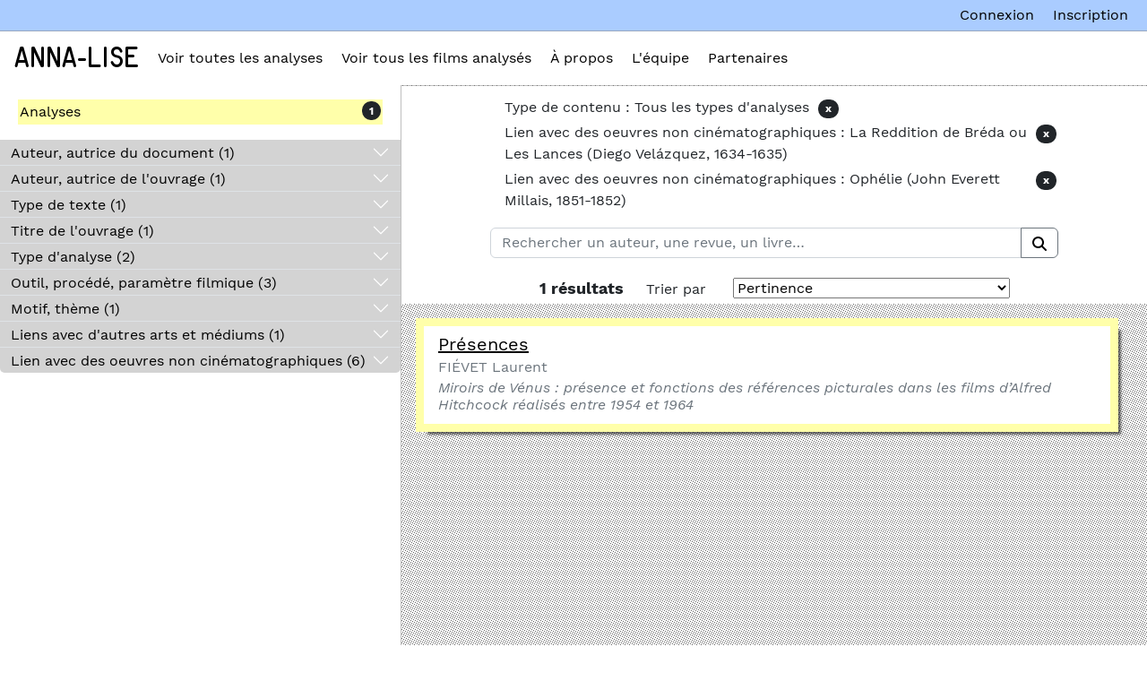

--- FILE ---
content_type: text/html; charset=utf-8
request_url: https://anna-lise.elan-numerique.fr/solr-search?q=&facet=-itemtype%3A%22Films%22+AND+lien_avec_des_oeuvres_non_cin_matographiques_item_type_metadata_s%3A%22%3Cem%3ELa+Reddition+de+Br%C3%A9da%3C%2Fem%3E+ou+%3Cem%3ELes+Lances%3C%2Fem%3E+%28Diego+Vel%C3%A1zquez%2C+1634-1635%29%22+AND+lien_avec_des_oeuvres_non_cin_matographiques_item_type_metadata_s%3A%22%3Cem%3EOph%C3%A9lie%3C%2Fem%3E+%28John+Everett+Millais%2C+1851-1852%29%22
body_size: 5831
content:

<!DOCTYPE html>
<html lang="fr">

<head>
    <meta charset="utf-8">
    <link rel="icon" href="/themes/annalise/favicon.ico" />
    <meta name="viewport" content="width=device-width, initial-scale=1">
        <meta name="description" content="<br />
">
    
        <title>Recherche Solr &middot; Anna-Lise</title>

    <link rel="alternate" type="application/rss+xml" title="Flux RSS Omeka" href="/items/browse?output=rss2" /><link rel="alternate" type="application/atom+xml" title="Flux Atom Omeka" href="/items/browse?output=atom" />
    <!-- Plugin Stuff -->
    

    <!-- Stylesheets -->
    <link href="/themes/annalise/css/bootstrap.min.css" rel="stylesheet" type="text/css">
    <link href="/themes/annalise/css/style.css" rel="stylesheet" type="text/css">

    <!-- JavaScripts -->
    
    <script type="text/javascript" src="//ajax.googleapis.com/ajax/libs/jquery/3.6.0/jquery.min.js"></script>
<script type="text/javascript">
    //<!--
    window.jQuery || document.write("<script type=\"text\/javascript\" src=\"\/application\/views\/scripts\/javascripts\/vendor\/jquery.js?v=3.0\" charset=\"utf-8\"><\/script>")    //-->
</script>
<script type="text/javascript" src="//ajax.googleapis.com/ajax/libs/jqueryui/1.12.1/jquery-ui.min.js"></script>
<script type="text/javascript">
    //<!--
    window.jQuery.ui || document.write("<script type=\"text\/javascript\" src=\"\/application\/views\/scripts\/javascripts\/vendor\/jquery-ui.js?v=3.0\" charset=\"utf-8\"><\/script>")    //-->
</script>
<script type="text/javascript" src="/application/views/scripts/javascripts/vendor/jquery.ui.touch-punch.js"></script>
<script type="text/javascript">
    //<!--
    jQuery.noConflict();    //-->
</script>
<script type="text/javascript" src="/themes/annalise/javascripts/facets.js?v=3.0"></script>
<script type="text/javascript" src="/plugins/GuestUser/views/public/javascripts/guest-user.js?v=3.0"></script>
<script type="text/javascript" src="/application/views/scripts/javascripts/vendor/selectivizr.js?v=3.0"></script>
<script type="text/javascript" src="/application/views/scripts/javascripts/vendor/jquery-accessibleMegaMenu.js?v=3.0"></script>
<script type="text/javascript" src="/application/views/scripts/javascripts/vendor/respond.js?v=3.0"></script>
<script type="text/javascript" src="/themes/annalise/javascripts/jquery-extra-selectors.js?v=3.0"></script>
<script type="text/javascript" src="/themes/annalise/javascripts/seasons.js?v=3.0"></script>
<script type="text/javascript" src="/application/views/scripts/javascripts/globals.js?v=3.0"></script>
<script type="text/javascript" src="/themes/annalise/javascripts/bootstrap.bundle.min.js?v=3.0"></script></head>



<body class="admin-bar">

      <div id="content-header-wrap" style="background-color:white;">
          <header role="banner">
            <div id="title-navigation-search-wrap">
              <div id="title-navigation-wrap">
                <div id="site-title">
                    <a href="http://anna-lise.elan-numerique.fr" >Anna-Lise</a>
                </div>


                <nav id="top-nav" class="top" role="navigation">
                    <ul class="navigation">
    <li class="active">
        <a href="/solr-search?q=&amp;facet=-itemtype%3A%22Films%22">Voir toutes les analyses</a>
    </li>
    <li>
        <a href="/solr-search?q=&amp;facet=itemtype%3A%22Films%22">Voir tous les films analysés</a>
    </li>
    <li>
        <a href="/a-propos">À propos</a>
    </li>
    <li>
        <a href="/lquipe">L'équipe</a>
    </li>
    <li>
        <a href="/partenaires">Partenaires</a>
    </li>
</ul>                </nav>
              </div>
            </div>
                    <!-- SEARCH CONTAINER -->
                    
                    <!-- ADMIN BAR -->
            <nav id="admin-bar">

<ul class="navigation">
    <li>
        <a id="menu-guest-user-login" href="/guest-user/user/login">Connexion</a>
    </li>
    <li>
        <a id="menu-guest-user-register" href="/guest-user/user/register">Inscription</a>
    </li>
</ul></nav>


          </header>
        </div>
        
        
        <div id="background-img"></div>
        


<div id="wrap">

    <!-- FACET FILTERS  -->
    <div id="left-content"> 
        <div id="solr-facets">
          <div id="sticky-item-type-facets">
              <!-- <span class="search-headers" style="margin-left:15px;" >
                <b><br />
<b>Warning</b>:  Use of undefined constant _ - assumed '_' (this will throw an Error in a future version of PHP) in <b>/var/www/html/themes/annalise/solr-search/results/index.php</b> on line <b>28</b><br />
_</b>
              </span>                   -->
                

    <!-- ACCORDEON -->
  <div class="accordion accordion-flush" id="accordion-facets">
    
      <!-- FACETTE -->
      <div class="accordion-item">

        <!-- HEADER FACETTE -->
        <h2 class="accordion-header" id="itemtype" data-facetname="itemtype">
          <button class="accordion-button collapsed" type="button" data-bs-toggle="collapse" data-bs-target="#panel-type-de-contenu" aria-expanded="true" aria-controls="panel-type-de-contenu">
            Type de contenu              (1)
          </button>
        </h2>

        <!-- BODY FACETTE -->
        <div id="panel-type-de-contenu" class="accordion-collapse collapse show">
          <div class="accordion-body">

            <!-- FILTRE ET TRI D'UNE FACETTE -->
            <div class="d-flex justify-content-between align-items-start filters" data-target="type-de-contenu">
              <input class="form-control form-control-sm mb-2 me-2 filter-facette" placeholder="filtrer Type de contenu" data-target="type-de-contenu" type="text" />
              <div class="col">
                <div class="btn-group btn-group-sm" role="group">
                  <button type="button"  data-target="type-de-contenu" data-criteria="value" data-order="asc" class="btn btn-sm btn-outline-dark sort">
                    A-Z
                  </button>
                  <button type="button" data-target="type-de-contenu" data-criteria="count" data-order="desc" class="btn btn-sm btn-outline-dark sort">
                    1-9
                  </button>
                </div>
              </div>
            </div>

            <!-- VALEURS D'UNE FACETTE -->
            <ul class="list-group list-group-flush facette" data-facette="type-de-contenu">
                              <li data-count="1" data-value="Analyses" class="list-group-item list-group-item-action d-flex justify-content-between align-items-start ">
                  <a href="/solr-search?q=&amp;facet=-itemtype%3A%22Films%22+AND+lien_avec_des_oeuvres_non_cin_matographiques_item_type_metadata_s%3A%22%3Cem%3ELa+Reddition+de+Br%C3%A9da%3C%2Fem%3E+ou+%3Cem%3ELes+Lances%3C%2Fem%3E+%28Diego+Vel%C3%A1zquez%2C+1634-1635%29%22+AND+lien_avec_des_oeuvres_non_cin_matographiques_item_type_metadata_s%3A%22%3Cem%3EOph%C3%A9lie%3C%2Fem%3E+%28John+Everett+Millais%2C+1851-1852%29%22+AND+itemtype%3A%22Analyses%22" class="facet-value">
                    Analyses                  </a>
                  <span class="badge bg-dark rounded-pill">
                    1                  </span>
                </li>
                          </ul>

          </div> <!-- end of accordeon body -->
        </div> <!-- end of accordeon body -->
        
      </div>  <!-- FIN D'UNE FACETTE -->

    </div> <!-- end of accordeon -->



  <!-- </div>
</div> -->
          </div>
          <div id="other-facets">
            

    <!-- ACCORDEON -->
  <div class="accordion accordion-flush" id="accordion-facets">
    
      <!-- FACETTE -->
      <div class="accordion-item">

        <!-- HEADER FACETTE -->
        <h2 class="accordion-header" id="auteur_autrice_du_document_item_type_metadata_s" data-facetname="auteur_autrice_du_document_item_type_metadata_s">
          <button class="accordion-button collapsed" type="button" data-bs-toggle="collapse" data-bs-target="#panel-auteur-autrice-du-document" aria-expanded="false" aria-controls="panel-auteur-autrice-du-document">
            Auteur, autrice du document              (1)
          </button>
        </h2>

        <!-- BODY FACETTE -->
        <div id="panel-auteur-autrice-du-document" class="accordion-collapse collapse">
          <div class="accordion-body">

            <!-- FILTRE ET TRI D'UNE FACETTE -->
            <div class="d-flex justify-content-between align-items-start filters" data-target="auteur-autrice-du-document">
              <input class="form-control form-control-sm mb-2 me-2 filter-facette" placeholder="filtrer Auteur, autrice du document" data-target="auteur-autrice-du-document" type="text" />
              <div class="col">
                <div class="btn-group btn-group-sm" role="group">
                  <button type="button"  data-target="auteur-autrice-du-document" data-criteria="value" data-order="asc" class="btn btn-sm btn-outline-dark sort">
                    A-Z
                  </button>
                  <button type="button" data-target="auteur-autrice-du-document" data-criteria="count" data-order="desc" class="btn btn-sm btn-outline-dark sort">
                    1-9
                  </button>
                </div>
              </div>
            </div>

            <!-- VALEURS D'UNE FACETTE -->
            <ul class="list-group list-group-flush facette" data-facette="auteur-autrice-du-document">
                              <li data-count="1" data-value="FIÉVET Laurent" class="list-group-item list-group-item-action d-flex justify-content-between align-items-start ">
                  <a href="/solr-search?q=&amp;facet=-itemtype%3A%22Films%22+AND+lien_avec_des_oeuvres_non_cin_matographiques_item_type_metadata_s%3A%22%3Cem%3ELa+Reddition+de+Br%C3%A9da%3C%2Fem%3E+ou+%3Cem%3ELes+Lances%3C%2Fem%3E+%28Diego+Vel%C3%A1zquez%2C+1634-1635%29%22+AND+lien_avec_des_oeuvres_non_cin_matographiques_item_type_metadata_s%3A%22%3Cem%3EOph%C3%A9lie%3C%2Fem%3E+%28John+Everett+Millais%2C+1851-1852%29%22+AND+auteur_autrice_du_document_item_type_metadata_s%3A%22FI%C3%89VET+Laurent%22" class="facet-value">
                    FIÉVET Laurent                  </a>
                  <span class="badge bg-dark rounded-pill">
                    1                  </span>
                </li>
                          </ul>

          </div> <!-- end of accordeon body -->
        </div> <!-- end of accordeon body -->
        
      </div>  <!-- FIN D'UNE FACETTE -->

    
      <!-- FACETTE -->
      <div class="accordion-item">

        <!-- HEADER FACETTE -->
        <h2 class="accordion-header" id="auteur_autrice_de_l_ouvrage_item_type_metadata_s" data-facetname="auteur_autrice_de_l_ouvrage_item_type_metadata_s">
          <button class="accordion-button collapsed" type="button" data-bs-toggle="collapse" data-bs-target="#panel-auteur-autrice-de-louvrage" aria-expanded="false" aria-controls="panel-auteur-autrice-de-louvrage">
            Auteur, autrice de l'ouvrage              (1)
          </button>
        </h2>

        <!-- BODY FACETTE -->
        <div id="panel-auteur-autrice-de-louvrage" class="accordion-collapse collapse">
          <div class="accordion-body">

            <!-- FILTRE ET TRI D'UNE FACETTE -->
            <div class="d-flex justify-content-between align-items-start filters" data-target="auteur-autrice-de-louvrage">
              <input class="form-control form-control-sm mb-2 me-2 filter-facette" placeholder="filtrer Auteur, autrice de l'ouvrage" data-target="auteur-autrice-de-louvrage" type="text" />
              <div class="col">
                <div class="btn-group btn-group-sm" role="group">
                  <button type="button"  data-target="auteur-autrice-de-louvrage" data-criteria="value" data-order="asc" class="btn btn-sm btn-outline-dark sort">
                    A-Z
                  </button>
                  <button type="button" data-target="auteur-autrice-de-louvrage" data-criteria="count" data-order="desc" class="btn btn-sm btn-outline-dark sort">
                    1-9
                  </button>
                </div>
              </div>
            </div>

            <!-- VALEURS D'UNE FACETTE -->
            <ul class="list-group list-group-flush facette" data-facette="auteur-autrice-de-louvrage">
                              <li data-count="1" data-value="FIÉVET Laurent" class="list-group-item list-group-item-action d-flex justify-content-between align-items-start ">
                  <a href="/solr-search?q=&amp;facet=-itemtype%3A%22Films%22+AND+lien_avec_des_oeuvres_non_cin_matographiques_item_type_metadata_s%3A%22%3Cem%3ELa+Reddition+de+Br%C3%A9da%3C%2Fem%3E+ou+%3Cem%3ELes+Lances%3C%2Fem%3E+%28Diego+Vel%C3%A1zquez%2C+1634-1635%29%22+AND+lien_avec_des_oeuvres_non_cin_matographiques_item_type_metadata_s%3A%22%3Cem%3EOph%C3%A9lie%3C%2Fem%3E+%28John+Everett+Millais%2C+1851-1852%29%22+AND+auteur_autrice_de_l_ouvrage_item_type_metadata_s%3A%22FI%C3%89VET+Laurent%22" class="facet-value">
                    FIÉVET Laurent                  </a>
                  <span class="badge bg-dark rounded-pill">
                    1                  </span>
                </li>
                          </ul>

          </div> <!-- end of accordeon body -->
        </div> <!-- end of accordeon body -->
        
      </div>  <!-- FIN D'UNE FACETTE -->

    
      <!-- FACETTE -->
      <div class="accordion-item">

        <!-- HEADER FACETTE -->
        <h2 class="accordion-header" id="type_de_texte_item_type_metadata_s" data-facetname="type_de_texte_item_type_metadata_s">
          <button class="accordion-button collapsed" type="button" data-bs-toggle="collapse" data-bs-target="#panel-type-de-texte" aria-expanded="false" aria-controls="panel-type-de-texte">
            Type de texte              (1)
          </button>
        </h2>

        <!-- BODY FACETTE -->
        <div id="panel-type-de-texte" class="accordion-collapse collapse">
          <div class="accordion-body">

            <!-- FILTRE ET TRI D'UNE FACETTE -->
            <div class="d-flex justify-content-between align-items-start filters" data-target="type-de-texte">
              <input class="form-control form-control-sm mb-2 me-2 filter-facette" placeholder="filtrer Type de texte" data-target="type-de-texte" type="text" />
              <div class="col">
                <div class="btn-group btn-group-sm" role="group">
                  <button type="button"  data-target="type-de-texte" data-criteria="value" data-order="asc" class="btn btn-sm btn-outline-dark sort">
                    A-Z
                  </button>
                  <button type="button" data-target="type-de-texte" data-criteria="count" data-order="desc" class="btn btn-sm btn-outline-dark sort">
                    1-9
                  </button>
                </div>
              </div>
            </div>

            <!-- VALEURS D'UNE FACETTE -->
            <ul class="list-group list-group-flush facette" data-facette="type-de-texte">
                              <li data-count="1" data-value="Extrait de thèse de doctorat" class="list-group-item list-group-item-action d-flex justify-content-between align-items-start ">
                  <a href="/solr-search?q=&amp;facet=-itemtype%3A%22Films%22+AND+lien_avec_des_oeuvres_non_cin_matographiques_item_type_metadata_s%3A%22%3Cem%3ELa+Reddition+de+Br%C3%A9da%3C%2Fem%3E+ou+%3Cem%3ELes+Lances%3C%2Fem%3E+%28Diego+Vel%C3%A1zquez%2C+1634-1635%29%22+AND+lien_avec_des_oeuvres_non_cin_matographiques_item_type_metadata_s%3A%22%3Cem%3EOph%C3%A9lie%3C%2Fem%3E+%28John+Everett+Millais%2C+1851-1852%29%22+AND+type_de_texte_item_type_metadata_s%3A%22Extrait+de+th%C3%A8se+de+doctorat%22" class="facet-value">
                    Extrait de thèse de doctorat                  </a>
                  <span class="badge bg-dark rounded-pill">
                    1                  </span>
                </li>
                          </ul>

          </div> <!-- end of accordeon body -->
        </div> <!-- end of accordeon body -->
        
      </div>  <!-- FIN D'UNE FACETTE -->

    
      <!-- FACETTE -->
      <div class="accordion-item">

        <!-- HEADER FACETTE -->
        <h2 class="accordion-header" id="titre_de_l_ouvrage_item_type_metadata_s" data-facetname="titre_de_l_ouvrage_item_type_metadata_s">
          <button class="accordion-button collapsed" type="button" data-bs-toggle="collapse" data-bs-target="#panel-titre-de-louvrage" aria-expanded="false" aria-controls="panel-titre-de-louvrage">
            Titre de l'ouvrage              (1)
          </button>
        </h2>

        <!-- BODY FACETTE -->
        <div id="panel-titre-de-louvrage" class="accordion-collapse collapse">
          <div class="accordion-body">

            <!-- FILTRE ET TRI D'UNE FACETTE -->
            <div class="d-flex justify-content-between align-items-start filters" data-target="titre-de-louvrage">
              <input class="form-control form-control-sm mb-2 me-2 filter-facette" placeholder="filtrer Titre de l'ouvrage" data-target="titre-de-louvrage" type="text" />
              <div class="col">
                <div class="btn-group btn-group-sm" role="group">
                  <button type="button"  data-target="titre-de-louvrage" data-criteria="value" data-order="asc" class="btn btn-sm btn-outline-dark sort">
                    A-Z
                  </button>
                  <button type="button" data-target="titre-de-louvrage" data-criteria="count" data-order="desc" class="btn btn-sm btn-outline-dark sort">
                    1-9
                  </button>
                </div>
              </div>
            </div>

            <!-- VALEURS D'UNE FACETTE -->
            <ul class="list-group list-group-flush facette" data-facette="titre-de-louvrage">
                              <li data-count="1" data-value="<em>Miroirs de Vénus : présence et fonctions des références picturales dans les films d’Alfred Hitchcock réalisés entre 1954 et 1964</em>" class="list-group-item list-group-item-action d-flex justify-content-between align-items-start ">
                  <a href="/solr-search?q=&amp;facet=-itemtype%3A%22Films%22+AND+lien_avec_des_oeuvres_non_cin_matographiques_item_type_metadata_s%3A%22%3Cem%3ELa+Reddition+de+Br%C3%A9da%3C%2Fem%3E+ou+%3Cem%3ELes+Lances%3C%2Fem%3E+%28Diego+Vel%C3%A1zquez%2C+1634-1635%29%22+AND+lien_avec_des_oeuvres_non_cin_matographiques_item_type_metadata_s%3A%22%3Cem%3EOph%C3%A9lie%3C%2Fem%3E+%28John+Everett+Millais%2C+1851-1852%29%22+AND+titre_de_l_ouvrage_item_type_metadata_s%3A%22%3Cem%3EMiroirs+de+V%C3%A9nus+%3A+pr%C3%A9sence+et+fonctions+des+r%C3%A9f%C3%A9rences+picturales+dans+les+films+d%E2%80%99Alfred+Hitchcock+r%C3%A9alis%C3%A9s+entre+1954+et+1964%3C%2Fem%3E%22" class="facet-value">
                    <em>Miroirs de Vénus : présence et fonctions des références picturales dans les films d’Alfred Hitchcock réalisés entre 1954 et 1964</em>                  </a>
                  <span class="badge bg-dark rounded-pill">
                    1                  </span>
                </li>
                          </ul>

          </div> <!-- end of accordeon body -->
        </div> <!-- end of accordeon body -->
        
      </div>  <!-- FIN D'UNE FACETTE -->

    
      <!-- FACETTE -->
      <div class="accordion-item">

        <!-- HEADER FACETTE -->
        <h2 class="accordion-header" id="type_d_analyse_item_type_metadata_s" data-facetname="type_d_analyse_item_type_metadata_s">
          <button class="accordion-button collapsed" type="button" data-bs-toggle="collapse" data-bs-target="#panel-type-danalyse" aria-expanded="false" aria-controls="panel-type-danalyse">
            Type d'analyse              (2)
          </button>
        </h2>

        <!-- BODY FACETTE -->
        <div id="panel-type-danalyse" class="accordion-collapse collapse">
          <div class="accordion-body">

            <!-- FILTRE ET TRI D'UNE FACETTE -->
            <div class="d-flex justify-content-between align-items-start filters" data-target="type-danalyse">
              <input class="form-control form-control-sm mb-2 me-2 filter-facette" placeholder="filtrer Type d'analyse" data-target="type-danalyse" type="text" />
              <div class="col">
                <div class="btn-group btn-group-sm" role="group">
                  <button type="button"  data-target="type-danalyse" data-criteria="value" data-order="asc" class="btn btn-sm btn-outline-dark sort">
                    A-Z
                  </button>
                  <button type="button" data-target="type-danalyse" data-criteria="count" data-order="desc" class="btn btn-sm btn-outline-dark sort">
                    1-9
                  </button>
                </div>
              </div>
            </div>

            <!-- VALEURS D'UNE FACETTE -->
            <ul class="list-group list-group-flush facette" data-facette="type-danalyse">
                              <li data-count="1" data-value="Analyse figurale" class="list-group-item list-group-item-action d-flex justify-content-between align-items-start ">
                  <a href="/solr-search?q=&amp;facet=-itemtype%3A%22Films%22+AND+lien_avec_des_oeuvres_non_cin_matographiques_item_type_metadata_s%3A%22%3Cem%3ELa+Reddition+de+Br%C3%A9da%3C%2Fem%3E+ou+%3Cem%3ELes+Lances%3C%2Fem%3E+%28Diego+Vel%C3%A1zquez%2C+1634-1635%29%22+AND+lien_avec_des_oeuvres_non_cin_matographiques_item_type_metadata_s%3A%22%3Cem%3EOph%C3%A9lie%3C%2Fem%3E+%28John+Everett+Millais%2C+1851-1852%29%22+AND+type_d_analyse_item_type_metadata_s%3A%22Analyse+figurale%22" class="facet-value">
                    Analyse figurale                  </a>
                  <span class="badge bg-dark rounded-pill">
                    1                  </span>
                </li>
                              <li data-count="1" data-value="Microanalyse" class="list-group-item list-group-item-action d-flex justify-content-between align-items-start ">
                  <a href="/solr-search?q=&amp;facet=-itemtype%3A%22Films%22+AND+lien_avec_des_oeuvres_non_cin_matographiques_item_type_metadata_s%3A%22%3Cem%3ELa+Reddition+de+Br%C3%A9da%3C%2Fem%3E+ou+%3Cem%3ELes+Lances%3C%2Fem%3E+%28Diego+Vel%C3%A1zquez%2C+1634-1635%29%22+AND+lien_avec_des_oeuvres_non_cin_matographiques_item_type_metadata_s%3A%22%3Cem%3EOph%C3%A9lie%3C%2Fem%3E+%28John+Everett+Millais%2C+1851-1852%29%22+AND+type_d_analyse_item_type_metadata_s%3A%22Microanalyse%22" class="facet-value">
                    Microanalyse                  </a>
                  <span class="badge bg-dark rounded-pill">
                    1                  </span>
                </li>
                          </ul>

          </div> <!-- end of accordeon body -->
        </div> <!-- end of accordeon body -->
        
      </div>  <!-- FIN D'UNE FACETTE -->

    
      <!-- FACETTE -->
      <div class="accordion-item">

        <!-- HEADER FACETTE -->
        <h2 class="accordion-header" id="outil_proc_d_param_tre_filmique_item_type_metadata_s" data-facetname="outil_proc_d_param_tre_filmique_item_type_metadata_s">
          <button class="accordion-button collapsed" type="button" data-bs-toggle="collapse" data-bs-target="#panel-outil-procd-paramtre-filmique" aria-expanded="false" aria-controls="panel-outil-procd-paramtre-filmique">
            Outil, procédé, paramètre filmique              (3)
          </button>
        </h2>

        <!-- BODY FACETTE -->
        <div id="panel-outil-procd-paramtre-filmique" class="accordion-collapse collapse">
          <div class="accordion-body">

            <!-- FILTRE ET TRI D'UNE FACETTE -->
            <div class="d-flex justify-content-between align-items-start filters" data-target="outil-procd-paramtre-filmique">
              <input class="form-control form-control-sm mb-2 me-2 filter-facette" placeholder="filtrer Outil, procédé, paramètre filmique" data-target="outil-procd-paramtre-filmique" type="text" />
              <div class="col">
                <div class="btn-group btn-group-sm" role="group">
                  <button type="button"  data-target="outil-procd-paramtre-filmique" data-criteria="value" data-order="asc" class="btn btn-sm btn-outline-dark sort">
                    A-Z
                  </button>
                  <button type="button" data-target="outil-procd-paramtre-filmique" data-criteria="count" data-order="desc" class="btn btn-sm btn-outline-dark sort">
                    1-9
                  </button>
                </div>
              </div>
            </div>

            <!-- VALEURS D'UNE FACETTE -->
            <ul class="list-group list-group-flush facette" data-facette="outil-procd-paramtre-filmique">
                              <li data-count="1" data-value="Composition de l'image" class="list-group-item list-group-item-action d-flex justify-content-between align-items-start ">
                  <a href="/solr-search?q=&amp;facet=-itemtype%3A%22Films%22+AND+lien_avec_des_oeuvres_non_cin_matographiques_item_type_metadata_s%3A%22%3Cem%3ELa+Reddition+de+Br%C3%A9da%3C%2Fem%3E+ou+%3Cem%3ELes+Lances%3C%2Fem%3E+%28Diego+Vel%C3%A1zquez%2C+1634-1635%29%22+AND+lien_avec_des_oeuvres_non_cin_matographiques_item_type_metadata_s%3A%22%3Cem%3EOph%C3%A9lie%3C%2Fem%3E+%28John+Everett+Millais%2C+1851-1852%29%22+AND+outil_proc_d_param_tre_filmique_item_type_metadata_s%3A%22Composition+de+l%27image%22" class="facet-value">
                    Composition de l'image                  </a>
                  <span class="badge bg-dark rounded-pill">
                    1                  </span>
                </li>
                              <li data-count="1" data-value="Fondu enchainé" class="list-group-item list-group-item-action d-flex justify-content-between align-items-start ">
                  <a href="/solr-search?q=&amp;facet=-itemtype%3A%22Films%22+AND+lien_avec_des_oeuvres_non_cin_matographiques_item_type_metadata_s%3A%22%3Cem%3ELa+Reddition+de+Br%C3%A9da%3C%2Fem%3E+ou+%3Cem%3ELes+Lances%3C%2Fem%3E+%28Diego+Vel%C3%A1zquez%2C+1634-1635%29%22+AND+lien_avec_des_oeuvres_non_cin_matographiques_item_type_metadata_s%3A%22%3Cem%3EOph%C3%A9lie%3C%2Fem%3E+%28John+Everett+Millais%2C+1851-1852%29%22+AND+outil_proc_d_param_tre_filmique_item_type_metadata_s%3A%22Fondu+enchain%C3%A9%22" class="facet-value">
                    Fondu enchainé                  </a>
                  <span class="badge bg-dark rounded-pill">
                    1                  </span>
                </li>
                              <li data-count="1" data-value="Surface / Profondeur" class="list-group-item list-group-item-action d-flex justify-content-between align-items-start ">
                  <a href="/solr-search?q=&amp;facet=-itemtype%3A%22Films%22+AND+lien_avec_des_oeuvres_non_cin_matographiques_item_type_metadata_s%3A%22%3Cem%3ELa+Reddition+de+Br%C3%A9da%3C%2Fem%3E+ou+%3Cem%3ELes+Lances%3C%2Fem%3E+%28Diego+Vel%C3%A1zquez%2C+1634-1635%29%22+AND+lien_avec_des_oeuvres_non_cin_matographiques_item_type_metadata_s%3A%22%3Cem%3EOph%C3%A9lie%3C%2Fem%3E+%28John+Everett+Millais%2C+1851-1852%29%22+AND+outil_proc_d_param_tre_filmique_item_type_metadata_s%3A%22Surface+%2F+Profondeur%22" class="facet-value">
                    Surface / Profondeur                  </a>
                  <span class="badge bg-dark rounded-pill">
                    1                  </span>
                </li>
                          </ul>

          </div> <!-- end of accordeon body -->
        </div> <!-- end of accordeon body -->
        
      </div>  <!-- FIN D'UNE FACETTE -->

    
      <!-- FACETTE -->
      <div class="accordion-item">

        <!-- HEADER FACETTE -->
        <h2 class="accordion-header" id="motif_th_me_item_type_metadata_s" data-facetname="motif_th_me_item_type_metadata_s">
          <button class="accordion-button collapsed" type="button" data-bs-toggle="collapse" data-bs-target="#panel-motif-thme" aria-expanded="false" aria-controls="panel-motif-thme">
            Motif, thème              (1)
          </button>
        </h2>

        <!-- BODY FACETTE -->
        <div id="panel-motif-thme" class="accordion-collapse collapse">
          <div class="accordion-body">

            <!-- FILTRE ET TRI D'UNE FACETTE -->
            <div class="d-flex justify-content-between align-items-start filters" data-target="motif-thme">
              <input class="form-control form-control-sm mb-2 me-2 filter-facette" placeholder="filtrer Motif, thème" data-target="motif-thme" type="text" />
              <div class="col">
                <div class="btn-group btn-group-sm" role="group">
                  <button type="button"  data-target="motif-thme" data-criteria="value" data-order="asc" class="btn btn-sm btn-outline-dark sort">
                    A-Z
                  </button>
                  <button type="button" data-target="motif-thme" data-criteria="count" data-order="desc" class="btn btn-sm btn-outline-dark sort">
                    1-9
                  </button>
                </div>
              </div>
            </div>

            <!-- VALEURS D'UNE FACETTE -->
            <ul class="list-group list-group-flush facette" data-facette="motif-thme">
                              <li data-count="1" data-value="Référence picturale" class="list-group-item list-group-item-action d-flex justify-content-between align-items-start ">
                  <a href="/solr-search?q=&amp;facet=-itemtype%3A%22Films%22+AND+lien_avec_des_oeuvres_non_cin_matographiques_item_type_metadata_s%3A%22%3Cem%3ELa+Reddition+de+Br%C3%A9da%3C%2Fem%3E+ou+%3Cem%3ELes+Lances%3C%2Fem%3E+%28Diego+Vel%C3%A1zquez%2C+1634-1635%29%22+AND+lien_avec_des_oeuvres_non_cin_matographiques_item_type_metadata_s%3A%22%3Cem%3EOph%C3%A9lie%3C%2Fem%3E+%28John+Everett+Millais%2C+1851-1852%29%22+AND+motif_th_me_item_type_metadata_s%3A%22R%C3%A9f%C3%A9rence+picturale%22" class="facet-value">
                    Référence picturale                  </a>
                  <span class="badge bg-dark rounded-pill">
                    1                  </span>
                </li>
                          </ul>

          </div> <!-- end of accordeon body -->
        </div> <!-- end of accordeon body -->
        
      </div>  <!-- FIN D'UNE FACETTE -->

    
      <!-- FACETTE -->
      <div class="accordion-item">

        <!-- HEADER FACETTE -->
        <h2 class="accordion-header" id="liens_avec_d_autres_arts_et_m_diums_item_type_metadata_s" data-facetname="liens_avec_d_autres_arts_et_m_diums_item_type_metadata_s">
          <button class="accordion-button collapsed" type="button" data-bs-toggle="collapse" data-bs-target="#panel-liens-avec-dautres-arts-et-mdiums" aria-expanded="false" aria-controls="panel-liens-avec-dautres-arts-et-mdiums">
            Liens avec d'autres arts et médiums              (1)
          </button>
        </h2>

        <!-- BODY FACETTE -->
        <div id="panel-liens-avec-dautres-arts-et-mdiums" class="accordion-collapse collapse">
          <div class="accordion-body">

            <!-- FILTRE ET TRI D'UNE FACETTE -->
            <div class="d-flex justify-content-between align-items-start filters" data-target="liens-avec-dautres-arts-et-mdiums">
              <input class="form-control form-control-sm mb-2 me-2 filter-facette" placeholder="filtrer Liens avec d'autres arts et médiums" data-target="liens-avec-dautres-arts-et-mdiums" type="text" />
              <div class="col">
                <div class="btn-group btn-group-sm" role="group">
                  <button type="button"  data-target="liens-avec-dautres-arts-et-mdiums" data-criteria="value" data-order="asc" class="btn btn-sm btn-outline-dark sort">
                    A-Z
                  </button>
                  <button type="button" data-target="liens-avec-dautres-arts-et-mdiums" data-criteria="count" data-order="desc" class="btn btn-sm btn-outline-dark sort">
                    1-9
                  </button>
                </div>
              </div>
            </div>

            <!-- VALEURS D'UNE FACETTE -->
            <ul class="list-group list-group-flush facette" data-facette="liens-avec-dautres-arts-et-mdiums">
                              <li data-count="1" data-value="Peinture" class="list-group-item list-group-item-action d-flex justify-content-between align-items-start ">
                  <a href="/solr-search?q=&amp;facet=-itemtype%3A%22Films%22+AND+lien_avec_des_oeuvres_non_cin_matographiques_item_type_metadata_s%3A%22%3Cem%3ELa+Reddition+de+Br%C3%A9da%3C%2Fem%3E+ou+%3Cem%3ELes+Lances%3C%2Fem%3E+%28Diego+Vel%C3%A1zquez%2C+1634-1635%29%22+AND+lien_avec_des_oeuvres_non_cin_matographiques_item_type_metadata_s%3A%22%3Cem%3EOph%C3%A9lie%3C%2Fem%3E+%28John+Everett+Millais%2C+1851-1852%29%22+AND+liens_avec_d_autres_arts_et_m_diums_item_type_metadata_s%3A%22Peinture%22" class="facet-value">
                    Peinture                  </a>
                  <span class="badge bg-dark rounded-pill">
                    1                  </span>
                </li>
                          </ul>

          </div> <!-- end of accordeon body -->
        </div> <!-- end of accordeon body -->
        
      </div>  <!-- FIN D'UNE FACETTE -->

    
      <!-- FACETTE -->
      <div class="accordion-item">

        <!-- HEADER FACETTE -->
        <h2 class="accordion-header" id="lien_avec_des_oeuvres_non_cin_matographiques_item_type_metadata_s" data-facetname="lien_avec_des_oeuvres_non_cin_matographiques_item_type_metadata_s">
          <button class="accordion-button collapsed" type="button" data-bs-toggle="collapse" data-bs-target="#panel-lien-avec-des-oeuvres-non-cinmatographiques" aria-expanded="false" aria-controls="panel-lien-avec-des-oeuvres-non-cinmatographiques">
            Lien avec des oeuvres non cinématographiques              (6)
          </button>
        </h2>

        <!-- BODY FACETTE -->
        <div id="panel-lien-avec-des-oeuvres-non-cinmatographiques" class="accordion-collapse collapse">
          <div class="accordion-body">

            <!-- FILTRE ET TRI D'UNE FACETTE -->
            <div class="d-flex justify-content-between align-items-start filters" data-target="lien-avec-des-oeuvres-non-cinmatographiques">
              <input class="form-control form-control-sm mb-2 me-2 filter-facette" placeholder="filtrer Lien avec des oeuvres non cinématographiques" data-target="lien-avec-des-oeuvres-non-cinmatographiques" type="text" />
              <div class="col">
                <div class="btn-group btn-group-sm" role="group">
                  <button type="button"  data-target="lien-avec-des-oeuvres-non-cinmatographiques" data-criteria="value" data-order="asc" class="btn btn-sm btn-outline-dark sort">
                    A-Z
                  </button>
                  <button type="button" data-target="lien-avec-des-oeuvres-non-cinmatographiques" data-criteria="count" data-order="desc" class="btn btn-sm btn-outline-dark sort">
                    1-9
                  </button>
                </div>
              </div>
            </div>

            <!-- VALEURS D'UNE FACETTE -->
            <ul class="list-group list-group-flush facette" data-facette="lien-avec-des-oeuvres-non-cinmatographiques">
                              <li data-count="1" data-value="<em>La Chanteuse de rue</em> (Édouard Manet, 1862)" class="list-group-item list-group-item-action d-flex justify-content-between align-items-start ">
                  <a href="/solr-search?q=&amp;facet=-itemtype%3A%22Films%22+AND+lien_avec_des_oeuvres_non_cin_matographiques_item_type_metadata_s%3A%22%3Cem%3ELa+Reddition+de+Br%C3%A9da%3C%2Fem%3E+ou+%3Cem%3ELes+Lances%3C%2Fem%3E+%28Diego+Vel%C3%A1zquez%2C+1634-1635%29%22+AND+lien_avec_des_oeuvres_non_cin_matographiques_item_type_metadata_s%3A%22%3Cem%3EOph%C3%A9lie%3C%2Fem%3E+%28John+Everett+Millais%2C+1851-1852%29%22+AND+lien_avec_des_oeuvres_non_cin_matographiques_item_type_metadata_s%3A%22%3Cem%3ELa+Chanteuse+de+rue%3C%2Fem%3E+%28%C3%89douard+Manet%2C+1862%29%22" class="facet-value">
                    <em>La Chanteuse de rue</em> (Édouard Manet, 1862)                  </a>
                  <span class="badge bg-dark rounded-pill">
                    1                  </span>
                </li>
                              <li data-count="1" data-value="<em>La Dentellière</em> (Johannes Vermeer, 1669-1670)" class="list-group-item list-group-item-action d-flex justify-content-between align-items-start ">
                  <a href="/solr-search?q=&amp;facet=-itemtype%3A%22Films%22+AND+lien_avec_des_oeuvres_non_cin_matographiques_item_type_metadata_s%3A%22%3Cem%3ELa+Reddition+de+Br%C3%A9da%3C%2Fem%3E+ou+%3Cem%3ELes+Lances%3C%2Fem%3E+%28Diego+Vel%C3%A1zquez%2C+1634-1635%29%22+AND+lien_avec_des_oeuvres_non_cin_matographiques_item_type_metadata_s%3A%22%3Cem%3EOph%C3%A9lie%3C%2Fem%3E+%28John+Everett+Millais%2C+1851-1852%29%22+AND+lien_avec_des_oeuvres_non_cin_matographiques_item_type_metadata_s%3A%22%3Cem%3ELa+Dentelli%C3%A8re%3C%2Fem%3E+%28Johannes+Vermeer%2C+1669-1670%29%22" class="facet-value">
                    <em>La Dentellière</em> (Johannes Vermeer, 1669-1670)                  </a>
                  <span class="badge bg-dark rounded-pill">
                    1                  </span>
                </li>
                              <li data-count="1" data-value="<em>La Maîtresse et la Servante</em> (Johannes Vermeer, 1666-1667)" class="list-group-item list-group-item-action d-flex justify-content-between align-items-start ">
                  <a href="/solr-search?q=&amp;facet=-itemtype%3A%22Films%22+AND+lien_avec_des_oeuvres_non_cin_matographiques_item_type_metadata_s%3A%22%3Cem%3ELa+Reddition+de+Br%C3%A9da%3C%2Fem%3E+ou+%3Cem%3ELes+Lances%3C%2Fem%3E+%28Diego+Vel%C3%A1zquez%2C+1634-1635%29%22+AND+lien_avec_des_oeuvres_non_cin_matographiques_item_type_metadata_s%3A%22%3Cem%3EOph%C3%A9lie%3C%2Fem%3E+%28John+Everett+Millais%2C+1851-1852%29%22+AND+lien_avec_des_oeuvres_non_cin_matographiques_item_type_metadata_s%3A%22%3Cem%3ELa+Ma%C3%AEtresse+et+la+Servante%3C%2Fem%3E+%28Johannes+Vermeer%2C+1666-1667%29%22" class="facet-value">
                    <em>La Maîtresse et la Servante</em> (Johannes Vermeer, 1666-1667)                  </a>
                  <span class="badge bg-dark rounded-pill">
                    1                  </span>
                </li>
                              <li data-count="1" data-value="<em>La Reddition de Bréda</em> ou <em>Les Lances</em> (Diego Velázquez, 1634-1635)" class="list-group-item list-group-item-action d-flex justify-content-between align-items-start ">
                  <a href="/solr-search?q=&amp;facet=-itemtype%3A%22Films%22+AND+lien_avec_des_oeuvres_non_cin_matographiques_item_type_metadata_s%3A%22%3Cem%3ELa+Reddition+de+Br%C3%A9da%3C%2Fem%3E+ou+%3Cem%3ELes+Lances%3C%2Fem%3E+%28Diego+Vel%C3%A1zquez%2C+1634-1635%29%22+AND+lien_avec_des_oeuvres_non_cin_matographiques_item_type_metadata_s%3A%22%3Cem%3EOph%C3%A9lie%3C%2Fem%3E+%28John+Everett+Millais%2C+1851-1852%29%22" class="facet-value">
                    <em>La Reddition de Bréda</em> ou <em>Les Lances</em> (Diego Velázquez, 1634-1635)                  </a>
                  <span class="badge bg-dark rounded-pill">
                    1                  </span>
                </li>
                              <li data-count="1" data-value="<em>Ophélie</em> (John Everett Millais, 1851-1852)" class="list-group-item list-group-item-action d-flex justify-content-between align-items-start ">
                  <a href="/solr-search?q=&amp;facet=-itemtype%3A%22Films%22+AND+lien_avec_des_oeuvres_non_cin_matographiques_item_type_metadata_s%3A%22%3Cem%3ELa+Reddition+de+Br%C3%A9da%3C%2Fem%3E+ou+%3Cem%3ELes+Lances%3C%2Fem%3E+%28Diego+Vel%C3%A1zquez%2C+1634-1635%29%22+AND+lien_avec_des_oeuvres_non_cin_matographiques_item_type_metadata_s%3A%22%3Cem%3EOph%C3%A9lie%3C%2Fem%3E+%28John+Everett+Millais%2C+1851-1852%29%22" class="facet-value">
                    <em>Ophélie</em> (John Everett Millais, 1851-1852)                  </a>
                  <span class="badge bg-dark rounded-pill">
                    1                  </span>
                </li>
                              <li data-count="1" data-value="<em>Vénus au miroir</em> (Le Titien, 1555)" class="list-group-item list-group-item-action d-flex justify-content-between align-items-start ">
                  <a href="/solr-search?q=&amp;facet=-itemtype%3A%22Films%22+AND+lien_avec_des_oeuvres_non_cin_matographiques_item_type_metadata_s%3A%22%3Cem%3ELa+Reddition+de+Br%C3%A9da%3C%2Fem%3E+ou+%3Cem%3ELes+Lances%3C%2Fem%3E+%28Diego+Vel%C3%A1zquez%2C+1634-1635%29%22+AND+lien_avec_des_oeuvres_non_cin_matographiques_item_type_metadata_s%3A%22%3Cem%3EOph%C3%A9lie%3C%2Fem%3E+%28John+Everett+Millais%2C+1851-1852%29%22+AND+lien_avec_des_oeuvres_non_cin_matographiques_item_type_metadata_s%3A%22%3Cem%3EV%C3%A9nus+au+miroir%3C%2Fem%3E+%28Le+Titien%2C+1555%29%22" class="facet-value">
                    <em>Vénus au miroir</em> (Le Titien, 1555)                  </a>
                  <span class="badge bg-dark rounded-pill">
                    1                  </span>
                </li>
                          </ul>

          </div> <!-- end of accordeon body -->
        </div> <!-- end of accordeon body -->
        
      </div>  <!-- FIN D'UNE FACETTE -->

    </div> <!-- end of accordeon -->



  <!-- </div>
</div> -->
          </div>
        </div>
    </div>

    <!-- SEARCH -->
    <div id="content-results-solr"> 

      <div id="solr-sticky-search-form">
          


<div id="search-container" role="search" style="padding:10px 20px 05px 20px;">
  <div id="search-applied-facets-wrapper">

  
    <div id="solr-applied-facets" style="/*width:100%; margin:0 !important;*/"> 
          <ul>
      
                <li class="list-group-item list-group-item-action d-flex justify-content-between align-items-start">
                  <span class="applied-facet-value"> Type de contenu  : Tous les types d'analyses</span>
                                    <span style="float: right;">
                    <a class="badge bg-dark rounded-pill" href="/solr-search?q=&amp;facet=lien_avec_des_oeuvres_non_cin_matographiques_item_type_metadata_s%3A%22%3Cem%3ELa+Reddition+de+Br%C3%A9da%3C%2Fem%3E+ou+%3Cem%3ELes+Lances%3C%2Fem%3E+%28Diego+Vel%C3%A1zquez%2C+1634-1635%29%22+AND+lien_avec_des_oeuvres_non_cin_matographiques_item_type_metadata_s%3A%22%3Cem%3EOph%C3%A9lie%3C%2Fem%3E+%28John+Everett+Millais%2C+1851-1852%29%22">
                        x
                    </a>
                  </span>
                </li>
        
                <li class="list-group-item list-group-item-action d-flex justify-content-between align-items-start">
                  <span class="applied-facet-value"> Lien avec des oeuvres non cinématographiques : La Reddition de Bréda ou Les Lances (Diego Velázquez, 1634-1635)</span>
                                    <span style="float: right;">
                    <a class="badge bg-dark rounded-pill" href="/solr-search?q=&amp;facet=-itemtype%3A%22Films%22+AND+lien_avec_des_oeuvres_non_cin_matographiques_item_type_metadata_s%3A%22%3Cem%3EOph%C3%A9lie%3C%2Fem%3E+%28John+Everett+Millais%2C+1851-1852%29%22">
                        x
                    </a>
                  </span>
                </li>
        
                <li class="list-group-item list-group-item-action d-flex justify-content-between align-items-start">
                  <span class="applied-facet-value"> Lien avec des oeuvres non cinématographiques : Ophélie (John Everett Millais, 1851-1852)</span>
                                    <span style="float: right;">
                    <a class="badge bg-dark rounded-pill" href="/solr-search?q=&amp;facet=-itemtype%3A%22Films%22+AND+lien_avec_des_oeuvres_non_cin_matographiques_item_type_metadata_s%3A%22%3Cem%3ELa+Reddition+de+Br%C3%A9da%3C%2Fem%3E+ou+%3Cem%3ELes+Lances%3C%2Fem%3E+%28Diego+Vel%C3%A1zquez%2C+1634-1635%29%22">
                        x
                    </a>
                  </span>
                </li>
        
      </ul>
    </div>


  </div>

  <form id="solr-search-form">
    <span class="float-wrap">

    <div class="input-group mb-3">
      <input 
            id="solr-search-input"
            type="text" 
            class="form-control" 
            title="Recherche par mots-clés"
            name="q"
            placeholder=""
            value=""
            >

      <button id="button-search" class="btn btn-outline-secondary" type="submit" id="button-addon2"></button>
    </div>
      <input type="hidden" name="facet" value="-itemtype:&quot;Films&quot; AND lien_avec_des_oeuvres_non_cin_matographiques_item_type_metadata_s:&quot;&lt;em&gt;La Reddition de Br&eacute;da&lt;/em&gt; ou &lt;em&gt;Les Lances&lt;/em&gt; (Diego Vel&aacute;zquez, 1634-1635)&quot; AND lien_avec_des_oeuvres_non_cin_matographiques_item_type_metadata_s:&quot;&lt;em&gt;Oph&eacute;lie&lt;/em&gt; (John Everett Millais, 1851-1852)&quot;" />
    </span>
  </form>

  

</div>
                    <!-- PAGINATION -->
<nav id="solr_pagination_top" style="padding-bottom:4px !important;">
  <div>
      <span class="search-headers" id="num-found" > <b>1 résultats </b></span>
      

      <span style="margin-top:0; margin-bottom:0; margin-left:20px;">Trier par</span>
  </div>
  <div style="float:right; margin-left:30px; display:inline-block;">
      <script>
    let solrFormAppliedFacets = document.querySelector("form#solr-search-form input[name=facet]").value;
    // console.log(solrFormAppliedFacets);
    let searchPlaceholder =  document.querySelector("input#solr-search-input");

    if (solrFormAppliedFacets.substring(0, 17) == '-itemtype:"Films"'){
        searchPlaceholder.setAttribute('placeholder', 'Rechercher un auteur, une revue, un livre…');
    } 
    else if (solrFormAppliedFacets.substring(0, 16) == 'itemtype:"Films"'){
        searchPlaceholder.setAttribute('placeholder', 'Rechercher un film, un réalisateur, etc.');
    } 
    else {
        searchPlaceholder.setAttribute('placeholder', 'Recherchez parmi tous les documents…');
    } 
</script>

<div id="solr-sort">
    <form method="get" name="solrsort">
                                    <input type="hidden" name="q" value="" id="q">                                                <input type="hidden" name="facet" value="-itemtype:&quot;Films&quot; AND lien_avec_des_oeuvres_non_cin_matographiques_item_type_metadata_s:&quot;&lt;em&gt;La Reddition de Bréda&lt;/em&gt; ou &lt;em&gt;Les Lances&lt;/em&gt; (Diego Velázquez, 1634-1635)&quot; AND lien_avec_des_oeuvres_non_cin_matographiques_item_type_metadata_s:&quot;&lt;em&gt;Ophélie&lt;/em&gt; (John Everett Millais, 1851-1852)&quot;" id="facet">                    

        <button style="display:none;" type="submit">Trier par </button>

        <label>
            <select name="sort" id="sort">
    <option value="">Pertinence</option>
    <option value="title_dublin_core_ss asc">Titre (A → Z)</option>
    <option value="title_dublin_core_ss desc">Titre (Z → A)</option>
    <option value="ann_e_de_production_item_type_metadata_ss asc">Année de production (A → Z)</option>
    <option value="ann_e_de_production_item_type_metadata_ss desc">Année de production (Z → A)</option>
    <option value="r_alisateur_r_alisatrice_item_type_metadata_ss asc">Réalisateur, réalisatrice (A → Z)</option>
    <option value="r_alisateur_r_alisatrice_item_type_metadata_ss desc">Réalisateur, réalisatrice (Z → A)</option>
    <option value="ann_e_de_parution_item_type_metadata_ss asc">Année de parution (A → Z)</option>
    <option value="ann_e_de_parution_item_type_metadata_ss desc">Année de parution (Z → A)</option>
    <option value="auteur_autrice_du_document_item_type_metadata_ss asc">Auteur, autrice du document (A → Z)</option>
    <option value="auteur_autrice_du_document_item_type_metadata_ss desc">Auteur, autrice du document (Z → A)</option>
    <option value="auteur_autrice_de_l_ouvrage_item_type_metadata_ss asc">Auteur, autrice de l'ouvrage (A → Z)</option>
    <option value="auteur_autrice_de_l_ouvrage_item_type_metadata_ss desc">Auteur, autrice de l'ouvrage (Z → A)</option>
</select>        </label>
    </form>
</div>

  </div>
</nav>
      </div>

      <div id="search-content">
        <div class="results-list">
          
 <div class="card border-dark m-3 result-item" data-type="analyses">
   <div class="card-body py-2">
    <h5 class="card-title">
    <a href="/items/show/133" class="result-title">
      Présences          </a>
</h5>
  <h6 class="card-subtitle mb-2 text-muted">
    FIÉVET Laurent    </h6>
  <h6 class="card-subtitle mb-2 text-muted">
     <i> Miroirs de Vénus : présence et fonctions des références picturales dans les films d’Alfred Hitchcock réalisés entre 1954 et 1964 </i>
   </h6>
  <h6 class="card-subtitle mb-2 text-muted">
        </h6>
  </div>
</div>
                </div>
      </div>

    </div> 

</div>


    </div><!-- end content -->
  </div><!-- end content_wrapper -->
</div><!-- end header-content-wrap -->
  <footer role="contentinfo">

          <div id="custom-footer-text">
                                      </div>

          <p>Fièrement propulsé par <a href="http://omeka.org">Omeka</a>.</p>

      
  </footer>

</div><!--end wrap-->

<script type="text/javascript">
jQuery(document).ready(function () {
    Omeka.showAdvancedForm();
    Omeka.skipNav();
    Omeka.megaMenu("#top-nav");
    Seasons.mobileSelectNav();
});
</script>

</body>

</html>
